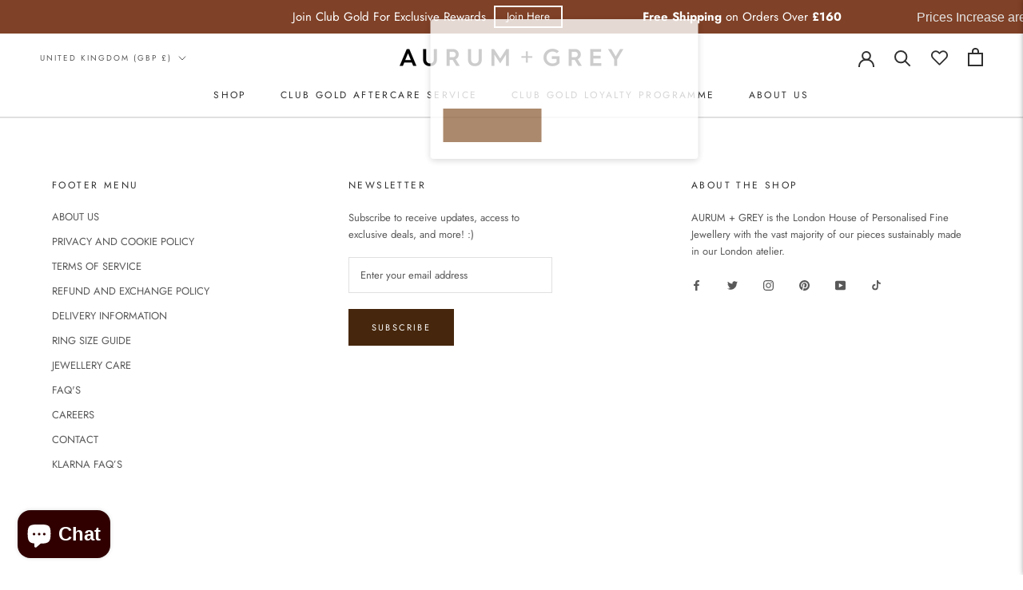

--- FILE ---
content_type: text/html; charset=UTF-8
request_url: https://www.artistry.io/shopify/script-tag?shop=aurum-grey.myshopify.com
body_size: 1309
content:
    var artistryServerInfo = {"USER":null,"HOME":null,"HTTP_ACCEPT_ENCODING":"gzip, deflate, br","HTTP_REFERER":"https:\/\/www.aurumandgrey.com\/products\/birthstone-charm-3","HTTP_SEC_FETCH_DEST":"script","HTTP_SEC_FETCH_MODE":"no-cors","HTTP_SEC_FETCH_SITE":"cross-site","HTTP_ACCEPT":"*\/*","HTTP_USER_AGENT":"Mozilla\/5.0 (Macintosh; Intel Mac OS X 10_15_7) AppleWebKit\/537.36 (KHTML, like Gecko) Chrome\/131.0.0.0 Safari\/537.36; ClaudeBot\/1.0; +claudebot@anthropic.com)","HTTP_CACHE_CONTROL":"no-cache","HTTP_PRAGMA":"no-cache","HTTP_CONNECTION":"keep-alive","HTTP_HOST":"www.artistry.io","REDIRECT_STATUS":"200","SERVER_NAME":"www.artistry.io","SERVER_PORT":null,"SERVER_ADDR":"172.31.16.185","REMOTE_PORT":null,"REMOTE_ADDR":"3.14.9.193","SERVER_SOFTWARE":"nginx\/1.18.0","GATEWAY_INTERFACE":"CGI\/1.1","HTTPS":"on","REQUEST_SCHEME":"https","SERVER_PROTOCOL":"HTTP\/1.1","DOCUMENT_ROOT":"\/var\/www\/html","DOCUMENT_URI":"\/index.php","REQUEST_URI":"\/shopify\/script-tag?shop=aurum-grey.myshopify.com","SCRIPT_NAME":null,"CONTENT_LENGTH":"","CONTENT_TYPE":"","REQUEST_METHOD":"GET","QUERY_STRING":"shop=aurum-grey.myshopify.com","SCRIPT_FILENAME":"\/var\/www\/html\/index.php","PATH_INFO":"","FCGI_ROLE":"RESPONDER","PHP_SELF":"\/index.php","REQUEST_TIME_FLOAT":1769033054.362155,"REQUEST_TIME":1769033054,"HTTP_COOKIE":null};
    var artistryShop = 'aurum-grey.myshopify.com'; 
    if(artistryShop === 'bocciatitanium.myshopify.com'){
        setInterval(function(){
            if(typeof aQuery !== "undefined"){
                aQuery('#artistry-frame-0').css({
                    height:window.innerHeight+"px"
                });
                aQuery('#artistry-frame-1').css({
                    height:window.innerHeight+"px"
                });
            }
        },1000);
    }
    if(artistryShop === "dev-artistry-io-demo.myshopify.com"){

    }
    else if (typeof window.location !== 'undefined' && typeof window.location.pathname !== 'undefined') {
        var artistryLocationParts = window.location.pathname.split('/');
        if (artistryLocationParts.length > 0) {
            for (i = 0; i < artistryLocationParts.length; i++) {
                if (typeof artistryLocationParts[i] !== 'undefined') {
                    if (artistryLocationParts[i] == 'products') {
                        var nextIndex = i + 1;
                        if (typeof artistryLocationParts[nextIndex] !== 'undefined') {
                            var productHandle = artistryLocationParts[nextIndex];
                            var artistryWidgetUrl = '//www.artistry.io/shopify/design-widget?shop=aurum-grey.myshopify.com&product-handle=' + productHandle + '&t=1769033054';
                            artistryWidgetScript = document.createElement("script");
                            artistryWidgetScript.src = artistryWidgetUrl;
                            window.document.body.appendChild(artistryWidgetScript);
                        }
                    }
                }
            }
        }
    }


--- FILE ---
content_type: text/javascript; charset=utf-8
request_url: https://www.aurumandgrey.com/products/birthstone-charm-3.js
body_size: 461
content:
{"id":6851480813702,"title":"Birthstone Charm 3","handle":"birthstone-charm-3","description":"\u003cstrong\u003e***This is a hidden product used with the Product Options application, Please do not delete this product.***\u003c\/strong\u003e","published_at":"2023-02-28T17:27:17+00:00","created_at":"2023-02-28T17:27:17+00:00","vendor":"AURUM + GREY","type":"OPTIONS_HIDDEN_PRODUCT","tags":["BOLD_HIDDEN_PRODUCT","OPTIONS_HIDDEN_PRODUCT"],"price":6500,"price_min":6500,"price_max":6500,"available":true,"price_varies":false,"compare_at_price":null,"compare_at_price_min":0,"compare_at_price_max":0,"compare_at_price_varies":false,"variants":[{"id":40110465613958,"title":"Amethyst","option1":"Amethyst","option2":null,"option3":null,"sku":"","requires_shipping":true,"taxable":true,"featured_image":null,"available":true,"name":"Birthstone Charm 3 - Amethyst","public_title":"Amethyst","options":["Amethyst"],"price":6500,"weight":0,"compare_at_price":null,"inventory_quantity":0,"inventory_management":null,"inventory_policy":"deny","barcode":null,"requires_selling_plan":false,"selling_plan_allocations":[]},{"id":40110465646726,"title":"Aquamarine","option1":"Aquamarine","option2":null,"option3":null,"sku":"","requires_shipping":true,"taxable":true,"featured_image":null,"available":true,"name":"Birthstone Charm 3 - Aquamarine","public_title":"Aquamarine","options":["Aquamarine"],"price":6500,"weight":0,"compare_at_price":null,"inventory_quantity":0,"inventory_management":null,"inventory_policy":"deny","barcode":null,"requires_selling_plan":false,"selling_plan_allocations":[]},{"id":40110465679494,"title":"Champagne Diamond","option1":"Champagne Diamond","option2":null,"option3":null,"sku":"","requires_shipping":true,"taxable":true,"featured_image":null,"available":true,"name":"Birthstone Charm 3 - Champagne Diamond","public_title":"Champagne Diamond","options":["Champagne Diamond"],"price":6500,"weight":0,"compare_at_price":null,"inventory_quantity":0,"inventory_management":null,"inventory_policy":"deny","barcode":null,"requires_selling_plan":false,"selling_plan_allocations":[]},{"id":40110465745030,"title":"Emerald","option1":"Emerald","option2":null,"option3":null,"sku":"","requires_shipping":true,"taxable":true,"featured_image":null,"available":true,"name":"Birthstone Charm 3 - Emerald","public_title":"Emerald","options":["Emerald"],"price":6500,"weight":0,"compare_at_price":null,"inventory_quantity":0,"inventory_management":null,"inventory_policy":"deny","barcode":null,"requires_selling_plan":false,"selling_plan_allocations":[]},{"id":40110465777798,"title":"Pearl","option1":"Pearl","option2":null,"option3":null,"sku":"","requires_shipping":true,"taxable":true,"featured_image":null,"available":true,"name":"Birthstone Charm 3 - Pearl","public_title":"Pearl","options":["Pearl"],"price":6500,"weight":0,"compare_at_price":null,"inventory_quantity":0,"inventory_management":null,"inventory_policy":"deny","barcode":null,"requires_selling_plan":false,"selling_plan_allocations":[]},{"id":40110465810566,"title":"Ruby","option1":"Ruby","option2":null,"option3":null,"sku":"","requires_shipping":true,"taxable":true,"featured_image":null,"available":true,"name":"Birthstone Charm 3 - Ruby","public_title":"Ruby","options":["Ruby"],"price":6500,"weight":0,"compare_at_price":null,"inventory_quantity":0,"inventory_management":null,"inventory_policy":"deny","barcode":null,"requires_selling_plan":false,"selling_plan_allocations":[]},{"id":40110465843334,"title":"Peridot","option1":"Peridot","option2":null,"option3":null,"sku":"","requires_shipping":true,"taxable":true,"featured_image":null,"available":true,"name":"Birthstone Charm 3 - Peridot","public_title":"Peridot","options":["Peridot"],"price":6500,"weight":0,"compare_at_price":null,"inventory_quantity":0,"inventory_management":null,"inventory_policy":"deny","barcode":null,"requires_selling_plan":false,"selling_plan_allocations":[]},{"id":40110465908870,"title":"Sapphire","option1":"Sapphire","option2":null,"option3":null,"sku":"","requires_shipping":true,"taxable":true,"featured_image":null,"available":true,"name":"Birthstone Charm 3 - Sapphire","public_title":"Sapphire","options":["Sapphire"],"price":6500,"weight":0,"compare_at_price":null,"inventory_quantity":-1,"inventory_management":null,"inventory_policy":"deny","barcode":null,"requires_selling_plan":false,"selling_plan_allocations":[]},{"id":40110465941638,"title":"Opal","option1":"Opal","option2":null,"option3":null,"sku":"","requires_shipping":true,"taxable":true,"featured_image":null,"available":true,"name":"Birthstone Charm 3 - Opal","public_title":"Opal","options":["Opal"],"price":6500,"weight":0,"compare_at_price":null,"inventory_quantity":0,"inventory_management":null,"inventory_policy":"deny","barcode":null,"requires_selling_plan":false,"selling_plan_allocations":[]},{"id":40110465974406,"title":"Topaz","option1":"Topaz","option2":null,"option3":null,"sku":"","requires_shipping":true,"taxable":true,"featured_image":null,"available":true,"name":"Birthstone Charm 3 - Topaz","public_title":"Topaz","options":["Topaz"],"price":6500,"weight":0,"compare_at_price":null,"inventory_quantity":0,"inventory_management":null,"inventory_policy":"deny","barcode":null,"requires_selling_plan":false,"selling_plan_allocations":[]},{"id":40110466007174,"title":"Turquoise","option1":"Turquoise","option2":null,"option3":null,"sku":"","requires_shipping":true,"taxable":true,"featured_image":null,"available":true,"name":"Birthstone Charm 3 - Turquoise","public_title":"Turquoise","options":["Turquoise"],"price":6500,"weight":0,"compare_at_price":null,"inventory_quantity":0,"inventory_management":null,"inventory_policy":"deny","barcode":null,"requires_selling_plan":false,"selling_plan_allocations":[]},{"id":40110466039942,"title":"Garnet","option1":"Garnet","option2":null,"option3":null,"sku":"","requires_shipping":true,"taxable":true,"featured_image":null,"available":true,"name":"Birthstone Charm 3 - Garnet","public_title":"Garnet","options":["Garnet"],"price":6500,"weight":0,"compare_at_price":null,"inventory_quantity":0,"inventory_management":null,"inventory_policy":"deny","barcode":null,"requires_selling_plan":false,"selling_plan_allocations":[]}],"images":[],"featured_image":null,"options":[{"name":"Title","position":1,"values":["Amethyst","Aquamarine","Champagne Diamond","Emerald","Pearl","Ruby","Peridot","Sapphire","Opal","Topaz","Turquoise","Garnet"]}],"url":"\/products\/birthstone-charm-3","requires_selling_plan":false,"selling_plan_groups":[]}

--- FILE ---
content_type: text/javascript; charset=utf-8
request_url: https://www.aurumandgrey.com/products/birthstone-charm-3.js
body_size: 929
content:
{"id":6851480813702,"title":"Birthstone Charm 3","handle":"birthstone-charm-3","description":"\u003cstrong\u003e***This is a hidden product used with the Product Options application, Please do not delete this product.***\u003c\/strong\u003e","published_at":"2023-02-28T17:27:17+00:00","created_at":"2023-02-28T17:27:17+00:00","vendor":"AURUM + GREY","type":"OPTIONS_HIDDEN_PRODUCT","tags":["BOLD_HIDDEN_PRODUCT","OPTIONS_HIDDEN_PRODUCT"],"price":6500,"price_min":6500,"price_max":6500,"available":true,"price_varies":false,"compare_at_price":null,"compare_at_price_min":0,"compare_at_price_max":0,"compare_at_price_varies":false,"variants":[{"id":40110465613958,"title":"Amethyst","option1":"Amethyst","option2":null,"option3":null,"sku":"","requires_shipping":true,"taxable":true,"featured_image":null,"available":true,"name":"Birthstone Charm 3 - Amethyst","public_title":"Amethyst","options":["Amethyst"],"price":6500,"weight":0,"compare_at_price":null,"inventory_quantity":0,"inventory_management":null,"inventory_policy":"deny","barcode":null,"requires_selling_plan":false,"selling_plan_allocations":[]},{"id":40110465646726,"title":"Aquamarine","option1":"Aquamarine","option2":null,"option3":null,"sku":"","requires_shipping":true,"taxable":true,"featured_image":null,"available":true,"name":"Birthstone Charm 3 - Aquamarine","public_title":"Aquamarine","options":["Aquamarine"],"price":6500,"weight":0,"compare_at_price":null,"inventory_quantity":0,"inventory_management":null,"inventory_policy":"deny","barcode":null,"requires_selling_plan":false,"selling_plan_allocations":[]},{"id":40110465679494,"title":"Champagne Diamond","option1":"Champagne Diamond","option2":null,"option3":null,"sku":"","requires_shipping":true,"taxable":true,"featured_image":null,"available":true,"name":"Birthstone Charm 3 - Champagne Diamond","public_title":"Champagne Diamond","options":["Champagne Diamond"],"price":6500,"weight":0,"compare_at_price":null,"inventory_quantity":0,"inventory_management":null,"inventory_policy":"deny","barcode":null,"requires_selling_plan":false,"selling_plan_allocations":[]},{"id":40110465745030,"title":"Emerald","option1":"Emerald","option2":null,"option3":null,"sku":"","requires_shipping":true,"taxable":true,"featured_image":null,"available":true,"name":"Birthstone Charm 3 - Emerald","public_title":"Emerald","options":["Emerald"],"price":6500,"weight":0,"compare_at_price":null,"inventory_quantity":0,"inventory_management":null,"inventory_policy":"deny","barcode":null,"requires_selling_plan":false,"selling_plan_allocations":[]},{"id":40110465777798,"title":"Pearl","option1":"Pearl","option2":null,"option3":null,"sku":"","requires_shipping":true,"taxable":true,"featured_image":null,"available":true,"name":"Birthstone Charm 3 - Pearl","public_title":"Pearl","options":["Pearl"],"price":6500,"weight":0,"compare_at_price":null,"inventory_quantity":0,"inventory_management":null,"inventory_policy":"deny","barcode":null,"requires_selling_plan":false,"selling_plan_allocations":[]},{"id":40110465810566,"title":"Ruby","option1":"Ruby","option2":null,"option3":null,"sku":"","requires_shipping":true,"taxable":true,"featured_image":null,"available":true,"name":"Birthstone Charm 3 - Ruby","public_title":"Ruby","options":["Ruby"],"price":6500,"weight":0,"compare_at_price":null,"inventory_quantity":0,"inventory_management":null,"inventory_policy":"deny","barcode":null,"requires_selling_plan":false,"selling_plan_allocations":[]},{"id":40110465843334,"title":"Peridot","option1":"Peridot","option2":null,"option3":null,"sku":"","requires_shipping":true,"taxable":true,"featured_image":null,"available":true,"name":"Birthstone Charm 3 - Peridot","public_title":"Peridot","options":["Peridot"],"price":6500,"weight":0,"compare_at_price":null,"inventory_quantity":0,"inventory_management":null,"inventory_policy":"deny","barcode":null,"requires_selling_plan":false,"selling_plan_allocations":[]},{"id":40110465908870,"title":"Sapphire","option1":"Sapphire","option2":null,"option3":null,"sku":"","requires_shipping":true,"taxable":true,"featured_image":null,"available":true,"name":"Birthstone Charm 3 - Sapphire","public_title":"Sapphire","options":["Sapphire"],"price":6500,"weight":0,"compare_at_price":null,"inventory_quantity":-1,"inventory_management":null,"inventory_policy":"deny","barcode":null,"requires_selling_plan":false,"selling_plan_allocations":[]},{"id":40110465941638,"title":"Opal","option1":"Opal","option2":null,"option3":null,"sku":"","requires_shipping":true,"taxable":true,"featured_image":null,"available":true,"name":"Birthstone Charm 3 - Opal","public_title":"Opal","options":["Opal"],"price":6500,"weight":0,"compare_at_price":null,"inventory_quantity":0,"inventory_management":null,"inventory_policy":"deny","barcode":null,"requires_selling_plan":false,"selling_plan_allocations":[]},{"id":40110465974406,"title":"Topaz","option1":"Topaz","option2":null,"option3":null,"sku":"","requires_shipping":true,"taxable":true,"featured_image":null,"available":true,"name":"Birthstone Charm 3 - Topaz","public_title":"Topaz","options":["Topaz"],"price":6500,"weight":0,"compare_at_price":null,"inventory_quantity":0,"inventory_management":null,"inventory_policy":"deny","barcode":null,"requires_selling_plan":false,"selling_plan_allocations":[]},{"id":40110466007174,"title":"Turquoise","option1":"Turquoise","option2":null,"option3":null,"sku":"","requires_shipping":true,"taxable":true,"featured_image":null,"available":true,"name":"Birthstone Charm 3 - Turquoise","public_title":"Turquoise","options":["Turquoise"],"price":6500,"weight":0,"compare_at_price":null,"inventory_quantity":0,"inventory_management":null,"inventory_policy":"deny","barcode":null,"requires_selling_plan":false,"selling_plan_allocations":[]},{"id":40110466039942,"title":"Garnet","option1":"Garnet","option2":null,"option3":null,"sku":"","requires_shipping":true,"taxable":true,"featured_image":null,"available":true,"name":"Birthstone Charm 3 - Garnet","public_title":"Garnet","options":["Garnet"],"price":6500,"weight":0,"compare_at_price":null,"inventory_quantity":0,"inventory_management":null,"inventory_policy":"deny","barcode":null,"requires_selling_plan":false,"selling_plan_allocations":[]}],"images":[],"featured_image":null,"options":[{"name":"Title","position":1,"values":["Amethyst","Aquamarine","Champagne Diamond","Emerald","Pearl","Ruby","Peridot","Sapphire","Opal","Topaz","Turquoise","Garnet"]}],"url":"\/products\/birthstone-charm-3","requires_selling_plan":false,"selling_plan_groups":[]}